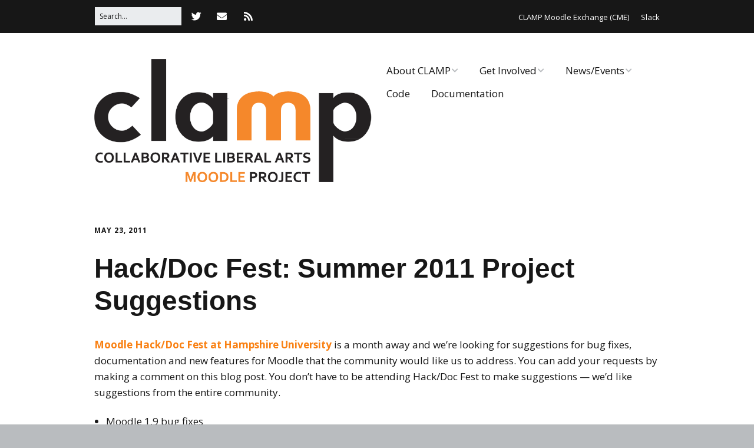

--- FILE ---
content_type: text/html; charset=UTF-8
request_url: https://www.clamp-it.org/blog/2011/05/23/hackdoc-fest-summer-2011-project-suggestions/
body_size: 10801
content:
<!DOCTYPE html>
<!--[if lte IE 9]><html class="no-js IE9 IE" lang="en-US"><![endif]-->
<!--[if gt IE 9]><!--><html class="no-js" lang="en-US"><!--<![endif]-->
	<head>
				<meta charset="UTF-8" />
	<title>Hack/Doc Fest: Summer 2011 Project Suggestions &#8211; CLAMP</title>
<meta name='robots' content='max-image-preview:large' />
			<link rel="dns-prefetch" href="//fonts.googleapis.com" />
			<script type="text/javascript">
			/* <![CDATA[ */
			document.documentElement.className = document.documentElement.className.replace(new RegExp('(^|\\s)no-js(\\s|$)'), '$1js$2');
			/* ]]> */
		</script>
	<link rel="alternate" type="application/rss+xml" title="CLAMP &raquo; Feed" href="https://www.clamp-it.org/feed/" />
<link rel="alternate" type="application/rss+xml" title="CLAMP &raquo; Comments Feed" href="https://www.clamp-it.org/comments/feed/" />
<link rel="alternate" type="application/rss+xml" title="CLAMP &raquo; Hack/Doc Fest: Summer 2011 Project Suggestions Comments Feed" href="https://www.clamp-it.org/blog/2011/05/23/hackdoc-fest-summer-2011-project-suggestions/feed/" />
		<!-- This site uses the Google Analytics by MonsterInsights plugin v8.28.0 - Using Analytics tracking - https://www.monsterinsights.com/ -->
		<!-- Note: MonsterInsights is not currently configured on this site. The site owner needs to authenticate with Google Analytics in the MonsterInsights settings panel. -->
					<!-- No tracking code set -->
				<!-- / Google Analytics by MonsterInsights -->
		<script type="text/javascript">
/* <![CDATA[ */
window._wpemojiSettings = {"baseUrl":"https:\/\/s.w.org\/images\/core\/emoji\/15.0.3\/72x72\/","ext":".png","svgUrl":"https:\/\/s.w.org\/images\/core\/emoji\/15.0.3\/svg\/","svgExt":".svg","source":{"concatemoji":"https:\/\/www.clamp-it.org\/wp-includes\/js\/wp-emoji-release.min.js?ver=6.5.5"}};
/*! This file is auto-generated */
!function(i,n){var o,s,e;function c(e){try{var t={supportTests:e,timestamp:(new Date).valueOf()};sessionStorage.setItem(o,JSON.stringify(t))}catch(e){}}function p(e,t,n){e.clearRect(0,0,e.canvas.width,e.canvas.height),e.fillText(t,0,0);var t=new Uint32Array(e.getImageData(0,0,e.canvas.width,e.canvas.height).data),r=(e.clearRect(0,0,e.canvas.width,e.canvas.height),e.fillText(n,0,0),new Uint32Array(e.getImageData(0,0,e.canvas.width,e.canvas.height).data));return t.every(function(e,t){return e===r[t]})}function u(e,t,n){switch(t){case"flag":return n(e,"\ud83c\udff3\ufe0f\u200d\u26a7\ufe0f","\ud83c\udff3\ufe0f\u200b\u26a7\ufe0f")?!1:!n(e,"\ud83c\uddfa\ud83c\uddf3","\ud83c\uddfa\u200b\ud83c\uddf3")&&!n(e,"\ud83c\udff4\udb40\udc67\udb40\udc62\udb40\udc65\udb40\udc6e\udb40\udc67\udb40\udc7f","\ud83c\udff4\u200b\udb40\udc67\u200b\udb40\udc62\u200b\udb40\udc65\u200b\udb40\udc6e\u200b\udb40\udc67\u200b\udb40\udc7f");case"emoji":return!n(e,"\ud83d\udc26\u200d\u2b1b","\ud83d\udc26\u200b\u2b1b")}return!1}function f(e,t,n){var r="undefined"!=typeof WorkerGlobalScope&&self instanceof WorkerGlobalScope?new OffscreenCanvas(300,150):i.createElement("canvas"),a=r.getContext("2d",{willReadFrequently:!0}),o=(a.textBaseline="top",a.font="600 32px Arial",{});return e.forEach(function(e){o[e]=t(a,e,n)}),o}function t(e){var t=i.createElement("script");t.src=e,t.defer=!0,i.head.appendChild(t)}"undefined"!=typeof Promise&&(o="wpEmojiSettingsSupports",s=["flag","emoji"],n.supports={everything:!0,everythingExceptFlag:!0},e=new Promise(function(e){i.addEventListener("DOMContentLoaded",e,{once:!0})}),new Promise(function(t){var n=function(){try{var e=JSON.parse(sessionStorage.getItem(o));if("object"==typeof e&&"number"==typeof e.timestamp&&(new Date).valueOf()<e.timestamp+604800&&"object"==typeof e.supportTests)return e.supportTests}catch(e){}return null}();if(!n){if("undefined"!=typeof Worker&&"undefined"!=typeof OffscreenCanvas&&"undefined"!=typeof URL&&URL.createObjectURL&&"undefined"!=typeof Blob)try{var e="postMessage("+f.toString()+"("+[JSON.stringify(s),u.toString(),p.toString()].join(",")+"));",r=new Blob([e],{type:"text/javascript"}),a=new Worker(URL.createObjectURL(r),{name:"wpTestEmojiSupports"});return void(a.onmessage=function(e){c(n=e.data),a.terminate(),t(n)})}catch(e){}c(n=f(s,u,p))}t(n)}).then(function(e){for(var t in e)n.supports[t]=e[t],n.supports.everything=n.supports.everything&&n.supports[t],"flag"!==t&&(n.supports.everythingExceptFlag=n.supports.everythingExceptFlag&&n.supports[t]);n.supports.everythingExceptFlag=n.supports.everythingExceptFlag&&!n.supports.flag,n.DOMReady=!1,n.readyCallback=function(){n.DOMReady=!0}}).then(function(){return e}).then(function(){var e;n.supports.everything||(n.readyCallback(),(e=n.source||{}).concatemoji?t(e.concatemoji):e.wpemoji&&e.twemoji&&(t(e.twemoji),t(e.wpemoji)))}))}((window,document),window._wpemojiSettings);
/* ]]> */
</script>
<style id='wp-emoji-styles-inline-css' type='text/css'>

	img.wp-smiley, img.emoji {
		display: inline !important;
		border: none !important;
		box-shadow: none !important;
		height: 1em !important;
		width: 1em !important;
		margin: 0 0.07em !important;
		vertical-align: -0.1em !important;
		background: none !important;
		padding: 0 !important;
	}
</style>
<link rel='stylesheet' id='wp-block-library-css' href='https://www.clamp-it.org/wp-includes/css/dist/block-library/style.min.css?ver=6.5.5' type='text/css' media='all' />
<style id='co-authors-plus-coauthors-style-inline-css' type='text/css'>
.wp-block-co-authors-plus-coauthors.is-layout-flow [class*=wp-block-co-authors-plus]{display:inline}

</style>
<style id='co-authors-plus-avatar-style-inline-css' type='text/css'>
.wp-block-co-authors-plus-avatar :where(img){height:auto;max-width:100%;vertical-align:bottom}.wp-block-co-authors-plus-coauthors.is-layout-flow .wp-block-co-authors-plus-avatar :where(img){vertical-align:middle}.wp-block-co-authors-plus-avatar:is(.alignleft,.alignright){display:table}.wp-block-co-authors-plus-avatar.aligncenter{display:table;margin-inline:auto}

</style>
<style id='co-authors-plus-image-style-inline-css' type='text/css'>
.wp-block-co-authors-plus-image{margin-bottom:0}.wp-block-co-authors-plus-image :where(img){height:auto;max-width:100%;vertical-align:bottom}.wp-block-co-authors-plus-coauthors.is-layout-flow .wp-block-co-authors-plus-image :where(img){vertical-align:middle}.wp-block-co-authors-plus-image:is(.alignfull,.alignwide) :where(img){width:100%}.wp-block-co-authors-plus-image:is(.alignleft,.alignright){display:table}.wp-block-co-authors-plus-image.aligncenter{display:table;margin-inline:auto}

</style>
<style id='classic-theme-styles-inline-css' type='text/css'>
/*! This file is auto-generated */
.wp-block-button__link{color:#fff;background-color:#32373c;border-radius:9999px;box-shadow:none;text-decoration:none;padding:calc(.667em + 2px) calc(1.333em + 2px);font-size:1.125em}.wp-block-file__button{background:#32373c;color:#fff;text-decoration:none}
</style>
<style id='global-styles-inline-css' type='text/css'>
body{--wp--preset--color--black: #000000;--wp--preset--color--cyan-bluish-gray: #abb8c3;--wp--preset--color--white: #ffffff;--wp--preset--color--pale-pink: #f78da7;--wp--preset--color--vivid-red: #cf2e2e;--wp--preset--color--luminous-vivid-orange: #ff6900;--wp--preset--color--luminous-vivid-amber: #fcb900;--wp--preset--color--light-green-cyan: #7bdcb5;--wp--preset--color--vivid-green-cyan: #00d084;--wp--preset--color--pale-cyan-blue: #8ed1fc;--wp--preset--color--vivid-cyan-blue: #0693e3;--wp--preset--color--vivid-purple: #9b51e0;--wp--preset--gradient--vivid-cyan-blue-to-vivid-purple: linear-gradient(135deg,rgba(6,147,227,1) 0%,rgb(155,81,224) 100%);--wp--preset--gradient--light-green-cyan-to-vivid-green-cyan: linear-gradient(135deg,rgb(122,220,180) 0%,rgb(0,208,130) 100%);--wp--preset--gradient--luminous-vivid-amber-to-luminous-vivid-orange: linear-gradient(135deg,rgba(252,185,0,1) 0%,rgba(255,105,0,1) 100%);--wp--preset--gradient--luminous-vivid-orange-to-vivid-red: linear-gradient(135deg,rgba(255,105,0,1) 0%,rgb(207,46,46) 100%);--wp--preset--gradient--very-light-gray-to-cyan-bluish-gray: linear-gradient(135deg,rgb(238,238,238) 0%,rgb(169,184,195) 100%);--wp--preset--gradient--cool-to-warm-spectrum: linear-gradient(135deg,rgb(74,234,220) 0%,rgb(151,120,209) 20%,rgb(207,42,186) 40%,rgb(238,44,130) 60%,rgb(251,105,98) 80%,rgb(254,248,76) 100%);--wp--preset--gradient--blush-light-purple: linear-gradient(135deg,rgb(255,206,236) 0%,rgb(152,150,240) 100%);--wp--preset--gradient--blush-bordeaux: linear-gradient(135deg,rgb(254,205,165) 0%,rgb(254,45,45) 50%,rgb(107,0,62) 100%);--wp--preset--gradient--luminous-dusk: linear-gradient(135deg,rgb(255,203,112) 0%,rgb(199,81,192) 50%,rgb(65,88,208) 100%);--wp--preset--gradient--pale-ocean: linear-gradient(135deg,rgb(255,245,203) 0%,rgb(182,227,212) 50%,rgb(51,167,181) 100%);--wp--preset--gradient--electric-grass: linear-gradient(135deg,rgb(202,248,128) 0%,rgb(113,206,126) 100%);--wp--preset--gradient--midnight: linear-gradient(135deg,rgb(2,3,129) 0%,rgb(40,116,252) 100%);--wp--preset--font-size--small: 13px;--wp--preset--font-size--medium: 20px;--wp--preset--font-size--large: 36px;--wp--preset--font-size--x-large: 42px;--wp--preset--spacing--20: 0.44rem;--wp--preset--spacing--30: 0.67rem;--wp--preset--spacing--40: 1rem;--wp--preset--spacing--50: 1.5rem;--wp--preset--spacing--60: 2.25rem;--wp--preset--spacing--70: 3.38rem;--wp--preset--spacing--80: 5.06rem;--wp--preset--shadow--natural: 6px 6px 9px rgba(0, 0, 0, 0.2);--wp--preset--shadow--deep: 12px 12px 50px rgba(0, 0, 0, 0.4);--wp--preset--shadow--sharp: 6px 6px 0px rgba(0, 0, 0, 0.2);--wp--preset--shadow--outlined: 6px 6px 0px -3px rgba(255, 255, 255, 1), 6px 6px rgba(0, 0, 0, 1);--wp--preset--shadow--crisp: 6px 6px 0px rgba(0, 0, 0, 1);}:where(.is-layout-flex){gap: 0.5em;}:where(.is-layout-grid){gap: 0.5em;}body .is-layout-flex{display: flex;}body .is-layout-flex{flex-wrap: wrap;align-items: center;}body .is-layout-flex > *{margin: 0;}body .is-layout-grid{display: grid;}body .is-layout-grid > *{margin: 0;}:where(.wp-block-columns.is-layout-flex){gap: 2em;}:where(.wp-block-columns.is-layout-grid){gap: 2em;}:where(.wp-block-post-template.is-layout-flex){gap: 1.25em;}:where(.wp-block-post-template.is-layout-grid){gap: 1.25em;}.has-black-color{color: var(--wp--preset--color--black) !important;}.has-cyan-bluish-gray-color{color: var(--wp--preset--color--cyan-bluish-gray) !important;}.has-white-color{color: var(--wp--preset--color--white) !important;}.has-pale-pink-color{color: var(--wp--preset--color--pale-pink) !important;}.has-vivid-red-color{color: var(--wp--preset--color--vivid-red) !important;}.has-luminous-vivid-orange-color{color: var(--wp--preset--color--luminous-vivid-orange) !important;}.has-luminous-vivid-amber-color{color: var(--wp--preset--color--luminous-vivid-amber) !important;}.has-light-green-cyan-color{color: var(--wp--preset--color--light-green-cyan) !important;}.has-vivid-green-cyan-color{color: var(--wp--preset--color--vivid-green-cyan) !important;}.has-pale-cyan-blue-color{color: var(--wp--preset--color--pale-cyan-blue) !important;}.has-vivid-cyan-blue-color{color: var(--wp--preset--color--vivid-cyan-blue) !important;}.has-vivid-purple-color{color: var(--wp--preset--color--vivid-purple) !important;}.has-black-background-color{background-color: var(--wp--preset--color--black) !important;}.has-cyan-bluish-gray-background-color{background-color: var(--wp--preset--color--cyan-bluish-gray) !important;}.has-white-background-color{background-color: var(--wp--preset--color--white) !important;}.has-pale-pink-background-color{background-color: var(--wp--preset--color--pale-pink) !important;}.has-vivid-red-background-color{background-color: var(--wp--preset--color--vivid-red) !important;}.has-luminous-vivid-orange-background-color{background-color: var(--wp--preset--color--luminous-vivid-orange) !important;}.has-luminous-vivid-amber-background-color{background-color: var(--wp--preset--color--luminous-vivid-amber) !important;}.has-light-green-cyan-background-color{background-color: var(--wp--preset--color--light-green-cyan) !important;}.has-vivid-green-cyan-background-color{background-color: var(--wp--preset--color--vivid-green-cyan) !important;}.has-pale-cyan-blue-background-color{background-color: var(--wp--preset--color--pale-cyan-blue) !important;}.has-vivid-cyan-blue-background-color{background-color: var(--wp--preset--color--vivid-cyan-blue) !important;}.has-vivid-purple-background-color{background-color: var(--wp--preset--color--vivid-purple) !important;}.has-black-border-color{border-color: var(--wp--preset--color--black) !important;}.has-cyan-bluish-gray-border-color{border-color: var(--wp--preset--color--cyan-bluish-gray) !important;}.has-white-border-color{border-color: var(--wp--preset--color--white) !important;}.has-pale-pink-border-color{border-color: var(--wp--preset--color--pale-pink) !important;}.has-vivid-red-border-color{border-color: var(--wp--preset--color--vivid-red) !important;}.has-luminous-vivid-orange-border-color{border-color: var(--wp--preset--color--luminous-vivid-orange) !important;}.has-luminous-vivid-amber-border-color{border-color: var(--wp--preset--color--luminous-vivid-amber) !important;}.has-light-green-cyan-border-color{border-color: var(--wp--preset--color--light-green-cyan) !important;}.has-vivid-green-cyan-border-color{border-color: var(--wp--preset--color--vivid-green-cyan) !important;}.has-pale-cyan-blue-border-color{border-color: var(--wp--preset--color--pale-cyan-blue) !important;}.has-vivid-cyan-blue-border-color{border-color: var(--wp--preset--color--vivid-cyan-blue) !important;}.has-vivid-purple-border-color{border-color: var(--wp--preset--color--vivid-purple) !important;}.has-vivid-cyan-blue-to-vivid-purple-gradient-background{background: var(--wp--preset--gradient--vivid-cyan-blue-to-vivid-purple) !important;}.has-light-green-cyan-to-vivid-green-cyan-gradient-background{background: var(--wp--preset--gradient--light-green-cyan-to-vivid-green-cyan) !important;}.has-luminous-vivid-amber-to-luminous-vivid-orange-gradient-background{background: var(--wp--preset--gradient--luminous-vivid-amber-to-luminous-vivid-orange) !important;}.has-luminous-vivid-orange-to-vivid-red-gradient-background{background: var(--wp--preset--gradient--luminous-vivid-orange-to-vivid-red) !important;}.has-very-light-gray-to-cyan-bluish-gray-gradient-background{background: var(--wp--preset--gradient--very-light-gray-to-cyan-bluish-gray) !important;}.has-cool-to-warm-spectrum-gradient-background{background: var(--wp--preset--gradient--cool-to-warm-spectrum) !important;}.has-blush-light-purple-gradient-background{background: var(--wp--preset--gradient--blush-light-purple) !important;}.has-blush-bordeaux-gradient-background{background: var(--wp--preset--gradient--blush-bordeaux) !important;}.has-luminous-dusk-gradient-background{background: var(--wp--preset--gradient--luminous-dusk) !important;}.has-pale-ocean-gradient-background{background: var(--wp--preset--gradient--pale-ocean) !important;}.has-electric-grass-gradient-background{background: var(--wp--preset--gradient--electric-grass) !important;}.has-midnight-gradient-background{background: var(--wp--preset--gradient--midnight) !important;}.has-small-font-size{font-size: var(--wp--preset--font-size--small) !important;}.has-medium-font-size{font-size: var(--wp--preset--font-size--medium) !important;}.has-large-font-size{font-size: var(--wp--preset--font-size--large) !important;}.has-x-large-font-size{font-size: var(--wp--preset--font-size--x-large) !important;}
.wp-block-navigation a:where(:not(.wp-element-button)){color: inherit;}
:where(.wp-block-post-template.is-layout-flex){gap: 1.25em;}:where(.wp-block-post-template.is-layout-grid){gap: 1.25em;}
:where(.wp-block-columns.is-layout-flex){gap: 2em;}:where(.wp-block-columns.is-layout-grid){gap: 2em;}
.wp-block-pullquote{font-size: 1.5em;line-height: 1.6;}
</style>
<link rel='stylesheet' id='make-google-font-css' href='//fonts.googleapis.com/css?family=Open+Sans%3Aregular%2Citalic%2C700%2C700italic&#038;ver=1.10.9#038;subset=latin' type='text/css' media='all' />
<link rel='stylesheet' id='font-awesome-css' href='https://www.clamp-it.org/wp-content/themes/make/css/libs/font-awesome/css/font-awesome.min.css?ver=5.15.2' type='text/css' media='all' />
<link rel='stylesheet' id='make-main-css' href='https://www.clamp-it.org/wp-content/themes/make/style.css?ver=1.10.9' type='text/css' media='all' />
<link rel='stylesheet' id='make-print-css' href='https://www.clamp-it.org/wp-content/themes/make/css/print.css?ver=1.10.9' type='text/css' media='print' />
<style id='akismet-widget-style-inline-css' type='text/css'>

			.a-stats {
				--akismet-color-mid-green: #357b49;
				--akismet-color-white: #fff;
				--akismet-color-light-grey: #f6f7f7;

				max-width: 350px;
				width: auto;
			}

			.a-stats * {
				all: unset;
				box-sizing: border-box;
			}

			.a-stats strong {
				font-weight: 600;
			}

			.a-stats a.a-stats__link,
			.a-stats a.a-stats__link:visited,
			.a-stats a.a-stats__link:active {
				background: var(--akismet-color-mid-green);
				border: none;
				box-shadow: none;
				border-radius: 8px;
				color: var(--akismet-color-white);
				cursor: pointer;
				display: block;
				font-family: -apple-system, BlinkMacSystemFont, 'Segoe UI', 'Roboto', 'Oxygen-Sans', 'Ubuntu', 'Cantarell', 'Helvetica Neue', sans-serif;
				font-weight: 500;
				padding: 12px;
				text-align: center;
				text-decoration: none;
				transition: all 0.2s ease;
			}

			/* Extra specificity to deal with TwentyTwentyOne focus style */
			.widget .a-stats a.a-stats__link:focus {
				background: var(--akismet-color-mid-green);
				color: var(--akismet-color-white);
				text-decoration: none;
			}

			.a-stats a.a-stats__link:hover {
				filter: brightness(110%);
				box-shadow: 0 4px 12px rgba(0, 0, 0, 0.06), 0 0 2px rgba(0, 0, 0, 0.16);
			}

			.a-stats .count {
				color: var(--akismet-color-white);
				display: block;
				font-size: 1.5em;
				line-height: 1.4;
				padding: 0 13px;
				white-space: nowrap;
			}
		
</style>
<script type="text/javascript" src="https://www.clamp-it.org/wp-includes/js/jquery/jquery.min.js?ver=3.7.1" id="jquery-core-js"></script>
<script type="text/javascript" src="https://www.clamp-it.org/wp-includes/js/jquery/jquery-migrate.min.js?ver=3.4.1" id="jquery-migrate-js"></script>
<link rel="https://api.w.org/" href="https://www.clamp-it.org/wp-json/" /><link rel="alternate" type="application/json" href="https://www.clamp-it.org/wp-json/wp/v2/posts/1017" /><link rel="EditURI" type="application/rsd+xml" title="RSD" href="https://www.clamp-it.org/xmlrpc.php?rsd" />
<meta name="generator" content="WordPress 6.5.5" />
<link rel="canonical" href="https://www.clamp-it.org/blog/2011/05/23/hackdoc-fest-summer-2011-project-suggestions/" />
<link rel='shortlink' href='https://www.clamp-it.org/?p=1017' />
<link rel="alternate" type="application/json+oembed" href="https://www.clamp-it.org/wp-json/oembed/1.0/embed?url=https%3A%2F%2Fwww.clamp-it.org%2Fblog%2F2011%2F05%2F23%2Fhackdoc-fest-summer-2011-project-suggestions%2F" />
<link rel="alternate" type="text/xml+oembed" href="https://www.clamp-it.org/wp-json/oembed/1.0/embed?url=https%3A%2F%2Fwww.clamp-it.org%2Fblog%2F2011%2F05%2F23%2Fhackdoc-fest-summer-2011-project-suggestions%2F&#038;format=xml" />
		<meta name="viewport" content="width=device-width, initial-scale=1" />
	
<!-- Begin Make Inline CSS -->
<style type="text/css">
.site-title,.site-title a,.font-site-title{font-size:74px;font-size:7.4rem;line-height:1;}.site-navigation .menu li a,.font-nav,.site-navigation .menu-toggle{font-size:17px;font-size:1.7rem;line-height:1;}.site-navigation .menu li.current_page_item > a,.site-navigation .menu .children li.current_page_item > a,.site-navigation .menu li.current-menu-item > a,.site-navigation .menu .sub-menu li.current-menu-item > a{font-weight:bold;}.color-primary-text,a,.entry-author-byline a.vcard,.entry-footer a:hover,.comment-form .required,ul.ttfmake-list-dot li:before,ol.ttfmake-list-dot li:before,.entry-comment-count a:hover,.comment-count-icon a:hover{color:#f98012;}.color-primary-background,.ttfmake-button.color-primary-background{background-color:#f98012;}.color-primary-border{border-color:#f98012;}.site-content{padding-bottom:0;}div.custom-logo{background-image:url("https://www.clamp-it.org/wp-content/uploads/2015/11/clamp-full-o-large.png");width:800px;}div.custom-logo a{padding-bottom:43.625%;}.builder-section-postlist .ttfmp-post-list-item-footer a:hover,.ttfmp-widget-post-list .ttfmp-post-list-item-comment-link:hover{color:#f98012;}
@media screen and (min-width: 800px){.site-navigation .menu .page_item_has_children a:after,.site-navigation .menu .menu-item-has-children a:after{top:-2px;font-size:12px;font-size:1.2rem;}.site-navigation .menu .sub-menu li a,.site-navigation .menu .children li a{font-family:"Open Sans","Helvetica Neue",Helvetica,Arial,sans-serif;font-size:13px;font-size:1.3rem;font-weight:normal;font-style:normal;text-transform:none;line-height:1.4;letter-spacing:0px;word-spacing:0px;}.site-navigation .menu .children .page_item_has_children a:after,.site-navigation .menu .sub-menu .menu-item-has-children a:after{font-size:9px;font-size:0.9rem;}.site-navigation .menu li.current_page_item > a,.site-navigation .menu .children li.current_page_item > a,.site-navigation .menu li.current_page_ancestor > a,.site-navigation .menu li.current-menu-item > a,.site-navigation .menu .sub-menu li.current-menu-item > a,.site-navigation .menu li.current-menu-ancestor > a{font-weight:bold;}.site-navigation ul.menu ul a:hover,.site-navigation ul.menu ul a:focus,.site-navigation .menu ul ul a:hover,.site-navigation .menu ul ul a:focus{background-color:#f98012;}}
</style>
<!-- End Make Inline CSS -->
	</head>

	<body class="post-template-default single single-post postid-1017 single-format-standard wp-custom-logo view-post full-width header-bar-flipped no-sidebar">
				<div id="site-wrapper" class="site-wrapper">
			<a class="skip-link screen-reader-text" href="#site-content">Skip to content</a>

			
<header id="site-header" class="site-header header-layout-1 no-site-title no-site-tagline" role="banner">
		<div class="header-bar right-content">
		<div class="container">
			
<form role="search" method="get" class="search-form" action="https://www.clamp-it.org/">
	<input type="search" class="search-field" id="search-field" placeholder="Search&hellip;" title="Press Enter to submit your search" value="" name="s" aria-label="Search for:">
	<input type="submit" class="search-submit" value="Search" aria-label="Search" role="button">
</form>
					<div class="header-social-links">
			<ul class="social-customizer social-links">
				<li class="make-social-icon">
					<a href="http://twitter.com/clamphq">
						<i class="fab fa-twitter" aria-hidden="true"></i>
						<span class="screen-reader-text">Twitter</span>
					</a>
				</li>
							<li class="make-social-icon">
					<a href="mailto:info@clamp-it.org">
						<i class="fa fa-fw fa-envelope" aria-hidden="true"></i>
						<span class="screen-reader-text">Email</span>
					</a>
				</li>
							<li class="make-social-icon">
					<a href="https://www.clamp-it.org/feed/">
						<i class="fa fa-fw fa-rss" aria-hidden="true"></i>
						<span class="screen-reader-text">RSS</span>
					</a>
				</li>
			</ul>
			</div>
				
			
    <nav class="header-navigation" role="navigation">
                <div class="header-bar-menu desktop-menu"><ul id="menu-header-menu" class="menu"><li id="menu-item-2811" class="menu-item menu-item-type-custom menu-item-object-custom menu-item-2811"><a href="http://cme.clamp-it.org">CLAMP Moodle Exchange (CME)</a></li>
<li id="menu-item-2812" class="menu-item menu-item-type-custom menu-item-object-custom menu-item-2812"><a href="https://clamp-it.slack.com/">Slack</a></li>
</ul></div>    </nav>
		</div>
	</div>
		<div class="site-header-main">
		<div class="container">
			<div class="site-branding">
									<a href="https://www.clamp-it.org/" class="custom-logo-link" rel="home"><img width="800" height="349" src="https://www.clamp-it.org/wp-content/uploads/2015/11/clamp-full-o-large.png" class="custom-logo" alt="CLAMP" decoding="async" fetchpriority="high" srcset="https://www.clamp-it.org/wp-content/uploads/2015/11/clamp-full-o-large.png 800w, https://www.clamp-it.org/wp-content/uploads/2015/11/clamp-full-o-large-150x65.png 150w, https://www.clamp-it.org/wp-content/uploads/2015/11/clamp-full-o-large-300x131.png 300w" sizes="(max-width: 800px) 100vw, 800px" /></a>												<h1 class="site-title screen-reader-text">
					<a href="https://www.clamp-it.org/" rel="home">CLAMP</a>
				</h1>
												<span class="site-description screen-reader-text">
					Collaborative Liberal Arts Moodle Project				</span>
							</div>

			
<nav id="site-navigation" class="site-navigation" role="navigation">
			<button class="menu-toggle">Menu</button>
		<div class=" mobile-menu"><ul id="menu-primary-navigation" class="menu"><li id="menu-item-1666" class="menu-item menu-item-type-post_type menu-item-object-page menu-item-has-children menu-item-1666"><a href="https://www.clamp-it.org/about/">About CLAMP</a>
<ul class="sub-menu">
	<li id="menu-item-2881" class="menu-item menu-item-type-post_type menu-item-object-page menu-item-2881"><a href="https://www.clamp-it.org/about/governance/">Governance</a></li>
	<li id="menu-item-2677" class="menu-item menu-item-type-post_type menu-item-object-page menu-item-2677"><a href="https://www.clamp-it.org/about/participation-and-funding/">Participation &#038; Funding</a></li>
	<li id="menu-item-2081" class="menu-item menu-item-type-post_type menu-item-object-page menu-item-2081"><a href="https://www.clamp-it.org/about/clamp-recognition-awards/">Recognition Awards</a></li>
</ul>
</li>
<li id="menu-item-1669" class="menu-item menu-item-type-post_type menu-item-object-page menu-item-has-children menu-item-1669"><a href="https://www.clamp-it.org/get-involved/">Get Involved</a>
<ul class="sub-menu">
	<li id="menu-item-2712" class="menu-item menu-item-type-post_type menu-item-object-page menu-item-2712"><a href="https://www.clamp-it.org/collaboration-and-development-tools/">Collaborate Online</a></li>
	<li id="menu-item-2778" class="menu-item menu-item-type-post_type menu-item-object-page menu-item-2778"><a href="https://www.clamp-it.org/get-involved/moodle-liberal-arts-edition-lae/">Contribute Code</a></li>
	<li id="menu-item-2771" class="menu-item menu-item-type-post_type menu-item-object-page menu-item-2771"><a href="https://www.clamp-it.org/get-involved/moodle-hackdoc-fest/">Go to a Hack/Doc Fest</a></li>
	<li id="menu-item-2770" class="menu-item menu-item-type-post_type menu-item-object-page menu-item-2770"><a href="https://www.clamp-it.org/get-involved/workshops/">Plan a Workshop</a></li>
	<li id="menu-item-2802" class="menu-item menu-item-type-custom menu-item-object-custom menu-item-2802"><a href="http://www.twitter.com/ClampHQ">Follow on Twitter</a></li>
	<li id="menu-item-2773" class="menu-item menu-item-type-custom menu-item-object-custom menu-item-2773"><a href="https://docs.google.com/forms/d/1DK4dFaLsfOPkc9qZIuh1PF47_kHhW6pn54tr0r9tIXY/viewform">Join CLAMP</a></li>
</ul>
</li>
<li id="menu-item-2684" class="menu-item menu-item-type-post_type menu-item-object-page menu-item-has-children menu-item-2684"><a href="https://www.clamp-it.org/news-and-events/">News/Events</a>
<ul class="sub-menu">
	<li id="menu-item-2895" class="menu-item menu-item-type-post_type menu-item-object-page menu-item-2895"><a href="https://www.clamp-it.org/news-and-events/announcements/">Announcements</a></li>
	<li id="menu-item-4224" class="menu-item menu-item-type-post_type menu-item-object-page menu-item-4224"><a href="https://www.clamp-it.org/clamp-events/clamp-chats/">CLAMP Chats</a></li>
	<li id="menu-item-2894" class="menu-item menu-item-type-post_type menu-item-object-page menu-item-2894"><a href="https://www.clamp-it.org/code-releases/">Code Releases</a></li>
	<li id="menu-item-3162" class="menu-item menu-item-type-custom menu-item-object-custom menu-item-3162"><a href="//www.clamp-it.org/news-and-events/">Events</a></li>
	<li id="menu-item-3163" class="menu-item menu-item-type-post_type menu-item-object-page menu-item-3163"><a href="https://www.clamp-it.org/events/archived-events/">Archived Events</a></li>
	<li id="menu-item-2892" class="menu-item menu-item-type-post_type menu-item-object-page menu-item-2892"><a href="https://www.clamp-it.org/reports/">Reports</a></li>
</ul>
</li>
<li id="menu-item-1673" class="menu-item menu-item-type-post_type menu-item-object-page menu-item-1673"><a href="https://www.clamp-it.org/code/">Code</a></li>
<li id="menu-item-1672" class="menu-item menu-item-type-post_type menu-item-object-page menu-item-1672"><a href="https://www.clamp-it.org/documentation/">Documentation</a></li>
</ul></div></nav>		</div>
	</div>
</header>
			<div id="site-content" class="site-content">
				<div class="container">

<main id="site-main" class="site-main" role="main">

			
<article id="post-1017" class="post-1017 post type-post status-publish format-standard hentry category-events category-hackdoc-fest-at-hampshire category-news tag-hackdoc-fest has-author-avatar">
		<header class="entry-header">
		<div class="entry-meta">

<time class="entry-date published" datetime="2011-05-23T04:58:27-04:00">May 23, 2011</time>
</div>

<h1 class="entry-title">
			Hack/Doc Fest: Summer 2011 Project Suggestions	</h1>
<div class="entry-meta">
</div>	</header>
	
	<div class="entry-content">
					
				<p><a href="https://www.clamp-it.org/events/moodle-hackdoc-fest-summer-2011/">Moodle Hack/Doc Fest at Hampshire University</a> is a month away and we’re looking for  suggestions for bug fixes, documentation and new features for Moodle  that the community would like us to address. You can add your requests by making a comment on this blog post. You don’t have to be attending Hack/Doc Fest to make suggestions — we’d like suggestions from the entire community.</p>
<ul>
<li>Moodle 1.9 bug fixes</li>
<li>Learning how to use Git for version control</li>
<li>Demo site for Moodle LAE</li>
<li>Further evaluation and testing of Moodle 2.0</li>
<li>Planning Moodle 2.0 pilots</li>
<li>Identifying and writing needed documentation for Moodle 2.0</li>
</ul>
		
	</div>

		<footer class="entry-footer">
		<div class="entry-meta">

<div class="entry-author"><div class="entry-author-avatar"><a class="vcard" href="https://www.clamp-it.org/blog/author/lafayettenuke/"><img alt='' src='https://secure.gravatar.com/avatar/20f7e6e72d197ef018a8970c8db9b50b?s=32&#038;d=mm&#038;r=g' srcset='https://secure.gravatar.com/avatar/20f7e6e72d197ef018a8970c8db9b50b?s=64&#038;d=mm&#038;r=g 2x' class='avatar avatar-32 photo' height='32' width='32' decoding='async'/></a></div><div class="entry-author-byline">by <a class="vcard fn" href="https://www.clamp-it.org/blog/author/lafayettenuke/">Ken Newquist</a></div></div>	<div class="entry-comment-count">
		<a href="https://www.clamp-it.org/blog/2011/05/23/hackdoc-fest-summer-2011-project-suggestions/#comments"><span class="comment-count-icon many">7</span></a>
	</div>
</div>
	<i class="fa fa-tag"></i> <ul class="post-tags"><li><a href="https://www.clamp-it.org/blog/tag/hackdoc-fest/" rel="tag">Hack/Doc Fest</a></li></ul>	</footer>
	</article>
		<nav class="navigation post-navigation" role="navigation">
	<span class="screen-reader-text">Post navigation</span>
	<div class="nav-links">
		<div class="nav-previous"><a href="https://www.clamp-it.org/blog/2011/05/26/1029/" rel="next">Moodle 1.9.12+LAE v1.2.1 Beta 1 Released</a></div><div class="nav-next"><a href="https://www.clamp-it.org/blog/2011/05/17/clamps-moodle-2-0-status-report-may-2011/" rel="prev">CLAMP&#8217;s Moodle 2.0 Status Report, May 2011</a></div>	</div>
</nav>
		

<div id="comments" class="comments-area">
		<h3 class="comments-title">
		7 comments	</h3>

		
		<ol class="comment-list">
			
	<li id="comment-22996" class="comment byuser comment-author-lafayettenuke bypostauthor even thread-even depth-1">
		<article id="div-comment-22996" class="comment-body">
			<header class="comment-header">
				<img alt='' src='https://secure.gravatar.com/avatar/20f7e6e72d197ef018a8970c8db9b50b?s=38&#038;d=mm&#038;r=g' srcset='https://secure.gravatar.com/avatar/20f7e6e72d197ef018a8970c8db9b50b?s=76&#038;d=mm&#038;r=g 2x' class='avatar avatar-38 photo' height='38' width='38' decoding='async'/>				<div class="comment-date">
					<a href="https://www.clamp-it.org/blog/2011/05/23/hackdoc-fest-summer-2011-project-suggestions/#comment-22996">
						<time datetime="2011-05-23T05:15:05-04:00">
							May 23, 2011 at 5:15 am						</time>
					</a>
				</div>
				<div class="comment-author vcard">
					<cite class="fn"><a href="http://sites.lafayette.edu/newquisk" class="url" rel="ugc external nofollow">Ken Newquist</a></cite> <span class="says">says:</span>				</div>

							</header>

			<div class="comment-content">
				<p>Here are a few requests that have come in from my campus:</p>
<p>1) Documentation for the LAE Grader view and its options.<br />
2) A facebook-style photo gallery for student profile pictures<br />
3) A quick-edit assignment view that lets you see all of your assignments at once and update the due dates for them.<br />
4) Fix the &#8220;Email from 1969&#8221; Scheduler bug<br />
5) Find a replacement for Scheduler in Moodle 2.0 (or come up with a plan for upgrading Scheduler)<br />
6) Document roles and permissions changes in Moodle 2.0.</p>
			</div>

					</article>

	</li><!-- #comment-## -->

	<li id="comment-23002" class="comment odd alt thread-odd thread-alt depth-1">
		<article id="div-comment-23002" class="comment-body">
			<header class="comment-header">
				<img alt='' src='https://secure.gravatar.com/avatar/c573eff81d42917660a31c1eb1ec5135?s=38&#038;d=mm&#038;r=g' srcset='https://secure.gravatar.com/avatar/c573eff81d42917660a31c1eb1ec5135?s=76&#038;d=mm&#038;r=g 2x' class='avatar avatar-38 photo' height='38' width='38' decoding='async'/>				<div class="comment-date">
					<a href="https://www.clamp-it.org/blog/2011/05/23/hackdoc-fest-summer-2011-project-suggestions/#comment-23002">
						<time datetime="2011-05-23T06:10:33-04:00">
							May 23, 2011 at 6:10 am						</time>
					</a>
				</div>
				<div class="comment-author vcard">
					<cite class="fn">Kevin Wiliarty</cite> <span class="says">says:</span>				</div>

							</header>

			<div class="comment-content">
				<p>We have made two improvements to the Lesson module that I think would be good to share:</p>
<p>1. Added an option to display multiple choice answers in a prescribed order (rather than in random order).<br />
2. Added an option for RTL languages so that questions and answers will be right justified with choice bubbles to the right of the text.</p>
			</div>

					</article>

	</li><!-- #comment-## -->

	<li id="comment-23003" class="comment even thread-even depth-1">
		<article id="div-comment-23003" class="comment-body">
			<header class="comment-header">
				<img alt='' src='https://secure.gravatar.com/avatar/c573eff81d42917660a31c1eb1ec5135?s=38&#038;d=mm&#038;r=g' srcset='https://secure.gravatar.com/avatar/c573eff81d42917660a31c1eb1ec5135?s=76&#038;d=mm&#038;r=g 2x' class='avatar avatar-38 photo' height='38' width='38' loading='lazy' decoding='async'/>				<div class="comment-date">
					<a href="https://www.clamp-it.org/blog/2011/05/23/hackdoc-fest-summer-2011-project-suggestions/#comment-23003">
						<time datetime="2011-05-23T06:12:02-04:00">
							May 23, 2011 at 6:12 am						</time>
					</a>
				</div>
				<div class="comment-author vcard">
					<cite class="fn">Kevin Wiliarty</cite> <span class="says">says:</span>				</div>

							</header>

			<div class="comment-content">
				<p>Oh, and we&#8217;d still love to address the assignment of letter grades to percentages in a way that allows fractional percentages.</p>
			</div>

					</article>

	</li><!-- #comment-## -->

	<li id="comment-23103" class="comment odd alt thread-odd thread-alt depth-1 comment-parent">
		<article id="div-comment-23103" class="comment-body">
			<header class="comment-header">
				<img alt='' src='https://secure.gravatar.com/avatar/6a8fbe6cd7961ca0decf711ef7d8d1f7?s=38&#038;d=mm&#038;r=g' srcset='https://secure.gravatar.com/avatar/6a8fbe6cd7961ca0decf711ef7d8d1f7?s=76&#038;d=mm&#038;r=g 2x' class='avatar avatar-38 photo' height='38' width='38' loading='lazy' decoding='async'/>				<div class="comment-date">
					<a href="https://www.clamp-it.org/blog/2011/05/23/hackdoc-fest-summer-2011-project-suggestions/#comment-23103">
						<time datetime="2011-05-24T13:05:37-04:00">
							May 24, 2011 at 1:05 pm						</time>
					</a>
				</div>
				<div class="comment-author vcard">
					<cite class="fn">Sarah Ryder</cite> <span class="says">says:</span>				</div>

							</header>

			<div class="comment-content">
				<p>Continue work on upgrading filtered course list (to include new features as well as work w/ 2.0). This is something I started working on last at last hack/doc and is documented in Redmine. I haven&#8217;t had time as of yet to do more work on it, but I&#8217;d love to work on it some more if I have time.</p>
<p>Also, since scheduler was already mentioned&#8230;<br />
Have there been any thoughts about or requests made for scheduler to be a sort of all-inclusive office hours type thing that faculty could use moodle-wide (so it would be tied to the user instead of to the course)? Our campus is begging for some sort of office hours scheduling system that has a decent interface.</p>
			</div>

					</article>

	<ul class="children">

	<li id="comment-23170" class="comment byuser comment-author-lafayettenuke bypostauthor even depth-2">
		<article id="div-comment-23170" class="comment-body">
			<header class="comment-header">
				<img alt='' src='https://secure.gravatar.com/avatar/20f7e6e72d197ef018a8970c8db9b50b?s=38&#038;d=mm&#038;r=g' srcset='https://secure.gravatar.com/avatar/20f7e6e72d197ef018a8970c8db9b50b?s=76&#038;d=mm&#038;r=g 2x' class='avatar avatar-38 photo' height='38' width='38' loading='lazy' decoding='async'/>				<div class="comment-date">
					<a href="https://www.clamp-it.org/blog/2011/05/23/hackdoc-fest-summer-2011-project-suggestions/#comment-23170">
						<time datetime="2011-05-25T09:40:06-04:00">
							May 25, 2011 at 9:40 am						</time>
					</a>
				</div>
				<div class="comment-author vcard">
					<cite class="fn"><a href="http://sites.lafayette.edu/newquisk" class="url" rel="ugc external nofollow">Ken Newquist</a></cite> <span class="says">says:</span>				</div>

							</header>

			<div class="comment-content">
				<p>Finding a campus-wide replacement for scheduler would be excellent. From our perspective I don&#8217;t think it needs to be a Moodle module IF it has a way of easily adding rosters. We have a lot of use for this sort of scheduling outside of the classroom as well (primarily admissions and financial aid interviews and mentoring, but here are other uses as well).</p>
			</div>

					</article>

	</li><!-- #comment-## -->

	<li id="comment-25746" class="comment byuser comment-author-lafayettenuke bypostauthor odd alt depth-2">
		<article id="div-comment-25746" class="comment-body">
			<header class="comment-header">
				<img alt='' src='https://secure.gravatar.com/avatar/20f7e6e72d197ef018a8970c8db9b50b?s=38&#038;d=mm&#038;r=g' srcset='https://secure.gravatar.com/avatar/20f7e6e72d197ef018a8970c8db9b50b?s=76&#038;d=mm&#038;r=g 2x' class='avatar avatar-38 photo' height='38' width='38' loading='lazy' decoding='async'/>				<div class="comment-date">
					<a href="https://www.clamp-it.org/blog/2011/05/23/hackdoc-fest-summer-2011-project-suggestions/#comment-25746">
						<time datetime="2011-06-23T17:34:40-04:00">
							June 23, 2011 at 5:34 pm						</time>
					</a>
				</div>
				<div class="comment-author vcard">
					<cite class="fn"><a href="http://sites.lafayette.edu/newquisk" class="url" rel="ugc external nofollow">Ken Newquist</a></cite> <span class="says">says:</span>				</div>

							</header>

			<div class="comment-content">
				<p>FYI &#8212; Courtney Bentley was just talking with some folks who had a Drupal-based resource scheduling tool that might fit the bill; she&#8217;s finding out more information about it.</p>
			</div>

					</article>

	</li><!-- #comment-## -->
</ul><!-- .children -->
</li><!-- #comment-## -->

	<li id="comment-23104" class="comment even thread-even depth-1">
		<article id="div-comment-23104" class="comment-body">
			<header class="comment-header">
				<img alt='' src='https://secure.gravatar.com/avatar/5aff67e483ba1adc04ce06cacb9e8091?s=38&#038;d=mm&#038;r=g' srcset='https://secure.gravatar.com/avatar/5aff67e483ba1adc04ce06cacb9e8091?s=76&#038;d=mm&#038;r=g 2x' class='avatar avatar-38 photo' height='38' width='38' loading='lazy' decoding='async'/>				<div class="comment-date">
					<a href="https://www.clamp-it.org/blog/2011/05/23/hackdoc-fest-summer-2011-project-suggestions/#comment-23104">
						<time datetime="2011-05-24T13:07:56-04:00">
							May 24, 2011 at 1:07 pm						</time>
					</a>
				</div>
				<div class="comment-author vcard">
					<cite class="fn">Bob Puffer</cite> <span class="says">says:</span>				</div>

							</header>

			<div class="comment-content">
				<p>1. Review and test Carleton&#8217;s Language Learning module<br />
2. Bringing along (I think) a module called &#8220;Moodlears&#8221; &#8212; an Audience Response System (ARS &#8211; &#8220;Clickers&#8221;) integrated into Moodle and able to use iPhones or Androids that I&#8217;d like folks to test and include, if justified.</p>
			</div>

					</article>

	</li><!-- #comment-## -->
		</ol>

		
	
		<p class="no-comments">
		Comments are closed.	</p>
	
	</div>
	
</main>



				</div>
			</div>

			
<footer id="site-footer" class="site-footer footer-layout-1" role="contentinfo">
	<div class="container">
				<div class="footer-widget-container columns-3">
			<section id="footer-1" class="widget-area footer-1 active" role="complementary">
	<aside id="text-387802513" class="widget widget_text"><h4 class="widget-title">About CLAMP</h4>			<div class="textwidget">The Collaborative Liberal Arts Moodle Project is a group of colleges and universities who collaborate to develop and support <a href="http://moodle.org">Moodle</a>, with an eye toward the issues unique to a liberal arts environment.
 <a href="http://www.clamp-it.org/about/">Learn more about CLAMP</a>.</div>
		</aside></section><section id="footer-2" class="widget-area footer-2 active" role="complementary">
	<aside id="text-387802514" class="widget widget_text"><h4 class="widget-title">Get Involved</h4>			<div class="textwidget">CLAMP uses a variety of tools to communicate and facilitate collaboration amongst member institutions and the Moodle community.<br /><a href="http://www.clamp-it.org/collaboration-and-development-tools/">Collaborate with CLAMP members</a>.</div>
		</aside></section><section id="footer-3" class="widget-area footer-3 active" role="complementary">
	<aside id="text-387802515" class="widget widget_text"><h4 class="widget-title">Contact</h4>			<div class="textwidget">Email: <a href="mailto:info@clamp-it.org">info@clamp-it.org</a><br />
Twitter: <a href="http://twitter.com/clamphq">@clamphq</a><br />
<a href="https://docs.google.com/forms/d/1DK4dFaLsfOPkc9qZIuh1PF47_kHhW6pn54tr0r9tIXY/viewform">Join CLAMP</a>.</div>
		</aside></section>		</div>
		
		
<div class="site-info">
	
	</div>

			</div>
</footer>		</div>

		<script type="text/javascript" id="make-frontend-js-extra">
/* <![CDATA[ */
var MakeFrontEnd = {"fitvids":{"selectors":""}};
/* ]]> */
</script>
<script type="text/javascript" src="https://www.clamp-it.org/wp-content/themes/make/js/frontend.js?ver=1.10.9" id="make-frontend-js"></script>
<script type="text/javascript" src="https://www.clamp-it.org/wp-content/themes/make/js/formatting/dynamic-stylesheet/dynamic-stylesheet.js?ver=1.10.9" id="make-dynamic-stylesheet-js"></script>
<script type="text/javascript" src="https://www.clamp-it.org/wp-content/plugins/page-links-to/dist/new-tab.js?ver=3.3.7" id="page-links-to-js"></script>

	</body>
</html>